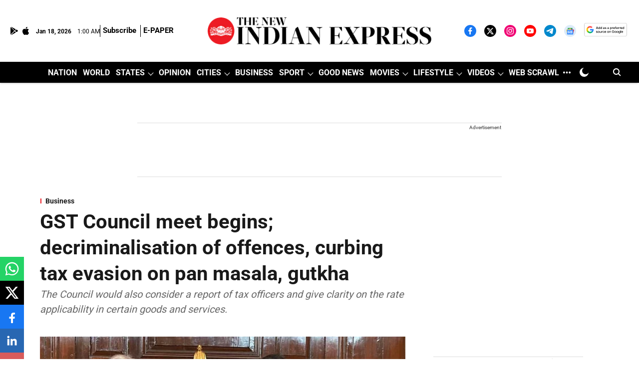

--- FILE ---
content_type: text/html; charset=utf-8
request_url: https://www.google.com/recaptcha/api2/aframe
body_size: 146
content:
<!DOCTYPE HTML><html><head><meta http-equiv="content-type" content="text/html; charset=UTF-8"></head><body><script nonce="8ulAsifxgz2KyBjZoxgihA">/** Anti-fraud and anti-abuse applications only. See google.com/recaptcha */ try{var clients={'sodar':'https://pagead2.googlesyndication.com/pagead/sodar?'};window.addEventListener("message",function(a){try{if(a.source===window.parent){var b=JSON.parse(a.data);var c=clients[b['id']];if(c){var d=document.createElement('img');d.src=c+b['params']+'&rc='+(localStorage.getItem("rc::a")?sessionStorage.getItem("rc::b"):"");window.document.body.appendChild(d);sessionStorage.setItem("rc::e",parseInt(sessionStorage.getItem("rc::e")||0)+1);localStorage.setItem("rc::h",'1768698014427');}}}catch(b){}});window.parent.postMessage("_grecaptcha_ready", "*");}catch(b){}</script></body></html>

--- FILE ---
content_type: application/javascript; charset=utf-8
request_url: https://fundingchoicesmessages.google.com/f/AGSKWxUfds7J0eggSjUMxdDO3CSGLNnwWG7Gp6rMQmwogsLNw_ipzzAOVSDAo6GuyObPtFtL78VcgDW_ZWg6Db5PguRLUODVPFhVE3imbwN7K7ulYnvVyh5KK_7UKmuiIoygH1TsTOnJw52TXDtz1-1Gl8RUHRz2_Z8e1dQW8fgrwLPYXr4va8vFXrTYYKo=/_/finads./adiframe__dart_interstitial./sites/ad_/pubads_
body_size: -1291
content:
window['2736a137-d94a-4524-8953-f17335760add'] = true;

--- FILE ---
content_type: application/javascript; charset=utf-8
request_url: https://fundingchoicesmessages.google.com/f/AGSKWxXwVdrZEhK6HhnpwMTRGFF4QYbHPR71_xfFFL4yN2JlGGqhF_hOzCZLTakVxw48Z6BnlY1Ka-fhFQ7oaBcc0ZhAYa-y2DColCl4cMacuq-rjq4wNVnH0Lk-2Vor0ZsefOsul_1U?fccs=W251bGwsbnVsbCxudWxsLG51bGwsbnVsbCxudWxsLFsxNzY4Njk4MDE0LDEzNTAwMDAwMF0sbnVsbCxudWxsLG51bGwsW251bGwsWzcsOSw2XSxudWxsLDIsbnVsbCwiZW4iLG51bGwsbnVsbCxudWxsLG51bGwsbnVsbCwxXSwiaHR0cHM6Ly93d3cubmV3aW5kaWFuZXhwcmVzcy5jb20vYnVzaW5lc3MvMjAyMi9EZWMvMTcvZ3N0LWNvdW5jaWwtbWVldC1iZWdpbnMtZGVjcmltaW5hbGlzYXRpb24tb2Ytb2ZmZW5jZXMtY3VyYmluZy10YXgtZXZhc2lvbi1vbnBhbi1tYXNhbGEtZ3V0a2hhLTI1MjkxMDQuaHRtbCIsbnVsbCxbWzgsIk05bGt6VWFaRHNnIl0sWzksImVuLVVTIl0sWzE5LCIyIl0sWzE3LCJbMF0iXSxbMjQsIiJdLFsyOSwiZmFsc2UiXV1d
body_size: 204
content:
if (typeof __googlefc.fcKernelManager.run === 'function') {"use strict";this.default_ContributorServingResponseClientJs=this.default_ContributorServingResponseClientJs||{};(function(_){var window=this;
try{
var np=function(a){this.A=_.t(a)};_.u(np,_.J);var op=function(a){this.A=_.t(a)};_.u(op,_.J);op.prototype.getWhitelistStatus=function(){return _.F(this,2)};var pp=function(a){this.A=_.t(a)};_.u(pp,_.J);var qp=_.Zc(pp),rp=function(a,b,c){this.B=a;this.j=_.A(b,np,1);this.l=_.A(b,_.Nk,3);this.F=_.A(b,op,4);a=this.B.location.hostname;this.D=_.Dg(this.j,2)&&_.O(this.j,2)!==""?_.O(this.j,2):a;a=new _.Og(_.Ok(this.l));this.C=new _.bh(_.q.document,this.D,a);this.console=null;this.o=new _.jp(this.B,c,a)};
rp.prototype.run=function(){if(_.O(this.j,3)){var a=this.C,b=_.O(this.j,3),c=_.dh(a),d=new _.Ug;b=_.fg(d,1,b);c=_.C(c,1,b);_.hh(a,c)}else _.eh(this.C,"FCNEC");_.lp(this.o,_.A(this.l,_.Ae,1),this.l.getDefaultConsentRevocationText(),this.l.getDefaultConsentRevocationCloseText(),this.l.getDefaultConsentRevocationAttestationText(),this.D);_.mp(this.o,_.F(this.F,1),this.F.getWhitelistStatus());var e;a=(e=this.B.googlefc)==null?void 0:e.__executeManualDeployment;a!==void 0&&typeof a==="function"&&_.Qo(this.o.G,
"manualDeploymentApi")};var sp=function(){};sp.prototype.run=function(a,b,c){var d;return _.v(function(e){d=qp(b);(new rp(a,d,c)).run();return e.return({})})};_.Rk(7,new sp);
}catch(e){_._DumpException(e)}
}).call(this,this.default_ContributorServingResponseClientJs);
// Google Inc.

//# sourceURL=/_/mss/boq-content-ads-contributor/_/js/k=boq-content-ads-contributor.ContributorServingResponseClientJs.en_US.M9lkzUaZDsg.es5.O/d=1/exm=ad_blocking_detection_executable,kernel_loader,loader_js_executable,web_iab_tcf_v2_signal_executable/ed=1/rs=AJlcJMzanTQvnnVdXXtZinnKRQ21NfsPog/m=cookie_refresh_executable
__googlefc.fcKernelManager.run('\x5b\x5b\x5b7,\x22\x5b\x5bnull,\\\x22newindianexpress.com\\\x22,\\\x22AKsRol_3BDsBbtCo9foQtKDLa9suuU89p7eYB7AAb7lFnwnpy7eNQa9LSpBWIPIWOryG7QexLdSbMIF9kak9XUv_p2DnmXObOpuLq9JcZWaVJCM8pBgEzApAT9B8fuSYupqTNql8tzpTZoSM1wQLAZY7b6LhJyieQQ\\\\u003d\\\\u003d\\\x22\x5d,null,\x5b\x5bnull,null,null,\\\x22https:\/\/fundingchoicesmessages.google.com\/f\/AGSKWxV2n79870Y4HMQGqSKMJw5sDwDUf7qEjoM88tp0Sp49pIlLei1V4nkSesjL7Py_VHFCyQ_pFpda2bgUObsTykk6CAkuO7AQVzIoX4DslBLfGKO_vdQqA9eJ_Q-N4fF_iwB-44O1\\\x22\x5d,null,null,\x5bnull,null,null,\\\x22https:\/\/fundingchoicesmessages.google.com\/el\/AGSKWxWBm4qUgXbsMOcRbK9hmAaaj1JnkO2ZNzhZoAkI7K7_cZJlAGZnLGRJRjZYksBbitbvzbPb23sTg8U5-lBOCWh5m8lVQHror39qiAsnyRcMTYfPLFRQzEvV22txLAk90I1IPhxv\\\x22\x5d,null,\x5bnull,\x5b7,9,6\x5d,null,2,null,\\\x22en\\\x22,null,null,null,null,null,1\x5d,null,\\\x22Privacy and cookie settings\\\x22,\\\x22Close\\\x22,null,null,null,\\\x22Managed by Google. Complies with IAB TCF. CMP ID: 300\\\x22\x5d,\x5b3,1\x5d\x5d\x22\x5d\x5d,\x5bnull,null,null,\x22https:\/\/fundingchoicesmessages.google.com\/f\/AGSKWxV7ZDX1zYvz5DqQMnlTbal9KvLBCtBPxwz9kpx4oSIb7T1uQJW4i6b7V59crfMBiSO4khtshAQkesBebsf0J9MTcuPT_q1jV4V0YaLMdR_NBJ6dd-kIYL___eeXV3SuDENH9BbX\x22\x5d\x5d');}